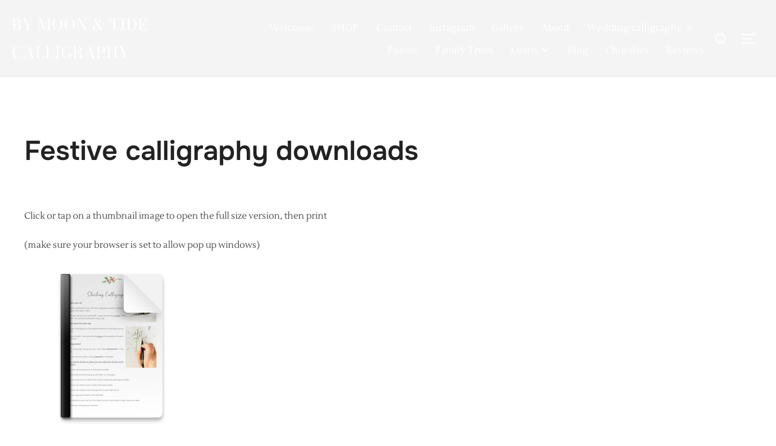

--- FILE ---
content_type: text/html; charset=UTF-8
request_url: http://calligraphy-for-weddings.com/festive-calligraphy-downloads/
body_size: 11894
content:
<!DOCTYPE html>
<html lang="en-GB" class="no-js">
<head>
	<meta charset="UTF-8" />
	<meta name="viewport" content="width=device-width, initial-scale=1" />
	<script>(function(html){html.className = html.className.replace(/\bno-js\b/,'js')})(document.documentElement);</script>
<title>Festive calligraphy downloads &#8211; By Moon &amp; Tide Calligraphy</title>
<meta name='robots' content='max-image-preview:large' />
	<style>img:is([sizes="auto" i], [sizes^="auto," i]) { contain-intrinsic-size: 3000px 1500px }</style>
	<link rel="alternate" type="application/rss+xml" title="By Moon &amp; Tide Calligraphy &raquo; Feed" href="http://calligraphy-for-weddings.com/feed/" />
<link rel="alternate" type="application/rss+xml" title="By Moon &amp; Tide Calligraphy &raquo; Comments Feed" href="http://calligraphy-for-weddings.com/comments/feed/" />
<script>
window._wpemojiSettings = {"baseUrl":"https:\/\/s.w.org\/images\/core\/emoji\/15.0.3\/72x72\/","ext":".png","svgUrl":"https:\/\/s.w.org\/images\/core\/emoji\/15.0.3\/svg\/","svgExt":".svg","source":{"concatemoji":"http:\/\/calligraphy-for-weddings.com\/wp-includes\/js\/wp-emoji-release.min.js?ver=6.7.4"}};
/*! This file is auto-generated */
!function(i,n){var o,s,e;function c(e){try{var t={supportTests:e,timestamp:(new Date).valueOf()};sessionStorage.setItem(o,JSON.stringify(t))}catch(e){}}function p(e,t,n){e.clearRect(0,0,e.canvas.width,e.canvas.height),e.fillText(t,0,0);var t=new Uint32Array(e.getImageData(0,0,e.canvas.width,e.canvas.height).data),r=(e.clearRect(0,0,e.canvas.width,e.canvas.height),e.fillText(n,0,0),new Uint32Array(e.getImageData(0,0,e.canvas.width,e.canvas.height).data));return t.every(function(e,t){return e===r[t]})}function u(e,t,n){switch(t){case"flag":return n(e,"\ud83c\udff3\ufe0f\u200d\u26a7\ufe0f","\ud83c\udff3\ufe0f\u200b\u26a7\ufe0f")?!1:!n(e,"\ud83c\uddfa\ud83c\uddf3","\ud83c\uddfa\u200b\ud83c\uddf3")&&!n(e,"\ud83c\udff4\udb40\udc67\udb40\udc62\udb40\udc65\udb40\udc6e\udb40\udc67\udb40\udc7f","\ud83c\udff4\u200b\udb40\udc67\u200b\udb40\udc62\u200b\udb40\udc65\u200b\udb40\udc6e\u200b\udb40\udc67\u200b\udb40\udc7f");case"emoji":return!n(e,"\ud83d\udc26\u200d\u2b1b","\ud83d\udc26\u200b\u2b1b")}return!1}function f(e,t,n){var r="undefined"!=typeof WorkerGlobalScope&&self instanceof WorkerGlobalScope?new OffscreenCanvas(300,150):i.createElement("canvas"),a=r.getContext("2d",{willReadFrequently:!0}),o=(a.textBaseline="top",a.font="600 32px Arial",{});return e.forEach(function(e){o[e]=t(a,e,n)}),o}function t(e){var t=i.createElement("script");t.src=e,t.defer=!0,i.head.appendChild(t)}"undefined"!=typeof Promise&&(o="wpEmojiSettingsSupports",s=["flag","emoji"],n.supports={everything:!0,everythingExceptFlag:!0},e=new Promise(function(e){i.addEventListener("DOMContentLoaded",e,{once:!0})}),new Promise(function(t){var n=function(){try{var e=JSON.parse(sessionStorage.getItem(o));if("object"==typeof e&&"number"==typeof e.timestamp&&(new Date).valueOf()<e.timestamp+604800&&"object"==typeof e.supportTests)return e.supportTests}catch(e){}return null}();if(!n){if("undefined"!=typeof Worker&&"undefined"!=typeof OffscreenCanvas&&"undefined"!=typeof URL&&URL.createObjectURL&&"undefined"!=typeof Blob)try{var e="postMessage("+f.toString()+"("+[JSON.stringify(s),u.toString(),p.toString()].join(",")+"));",r=new Blob([e],{type:"text/javascript"}),a=new Worker(URL.createObjectURL(r),{name:"wpTestEmojiSupports"});return void(a.onmessage=function(e){c(n=e.data),a.terminate(),t(n)})}catch(e){}c(n=f(s,u,p))}t(n)}).then(function(e){for(var t in e)n.supports[t]=e[t],n.supports.everything=n.supports.everything&&n.supports[t],"flag"!==t&&(n.supports.everythingExceptFlag=n.supports.everythingExceptFlag&&n.supports[t]);n.supports.everythingExceptFlag=n.supports.everythingExceptFlag&&!n.supports.flag,n.DOMReady=!1,n.readyCallback=function(){n.DOMReady=!0}}).then(function(){return e}).then(function(){var e;n.supports.everything||(n.readyCallback(),(e=n.source||{}).concatemoji?t(e.concatemoji):e.wpemoji&&e.twemoji&&(t(e.twemoji),t(e.wpemoji)))}))}((window,document),window._wpemojiSettings);
</script>
<style id='wp-emoji-styles-inline-css'>

	img.wp-smiley, img.emoji {
		display: inline !important;
		border: none !important;
		box-shadow: none !important;
		height: 1em !important;
		width: 1em !important;
		margin: 0 0.07em !important;
		vertical-align: -0.1em !important;
		background: none !important;
		padding: 0 !important;
	}
</style>
<link rel='stylesheet' id='wp-block-library-css' href='http://calligraphy-for-weddings.com/wp-includes/css/dist/block-library/style.min.css?ver=6.7.4' media='all' />
<style id='wp-block-library-theme-inline-css'>
.wp-block-audio :where(figcaption){color:#555;font-size:13px;text-align:center}.is-dark-theme .wp-block-audio :where(figcaption){color:#ffffffa6}.wp-block-audio{margin:0 0 1em}.wp-block-code{border:1px solid #ccc;border-radius:4px;font-family:Menlo,Consolas,monaco,monospace;padding:.8em 1em}.wp-block-embed :where(figcaption){color:#555;font-size:13px;text-align:center}.is-dark-theme .wp-block-embed :where(figcaption){color:#ffffffa6}.wp-block-embed{margin:0 0 1em}.blocks-gallery-caption{color:#555;font-size:13px;text-align:center}.is-dark-theme .blocks-gallery-caption{color:#ffffffa6}:root :where(.wp-block-image figcaption){color:#555;font-size:13px;text-align:center}.is-dark-theme :root :where(.wp-block-image figcaption){color:#ffffffa6}.wp-block-image{margin:0 0 1em}.wp-block-pullquote{border-bottom:4px solid;border-top:4px solid;color:currentColor;margin-bottom:1.75em}.wp-block-pullquote cite,.wp-block-pullquote footer,.wp-block-pullquote__citation{color:currentColor;font-size:.8125em;font-style:normal;text-transform:uppercase}.wp-block-quote{border-left:.25em solid;margin:0 0 1.75em;padding-left:1em}.wp-block-quote cite,.wp-block-quote footer{color:currentColor;font-size:.8125em;font-style:normal;position:relative}.wp-block-quote:where(.has-text-align-right){border-left:none;border-right:.25em solid;padding-left:0;padding-right:1em}.wp-block-quote:where(.has-text-align-center){border:none;padding-left:0}.wp-block-quote.is-large,.wp-block-quote.is-style-large,.wp-block-quote:where(.is-style-plain){border:none}.wp-block-search .wp-block-search__label{font-weight:700}.wp-block-search__button{border:1px solid #ccc;padding:.375em .625em}:where(.wp-block-group.has-background){padding:1.25em 2.375em}.wp-block-separator.has-css-opacity{opacity:.4}.wp-block-separator{border:none;border-bottom:2px solid;margin-left:auto;margin-right:auto}.wp-block-separator.has-alpha-channel-opacity{opacity:1}.wp-block-separator:not(.is-style-wide):not(.is-style-dots){width:100px}.wp-block-separator.has-background:not(.is-style-dots){border-bottom:none;height:1px}.wp-block-separator.has-background:not(.is-style-wide):not(.is-style-dots){height:2px}.wp-block-table{margin:0 0 1em}.wp-block-table td,.wp-block-table th{word-break:normal}.wp-block-table :where(figcaption){color:#555;font-size:13px;text-align:center}.is-dark-theme .wp-block-table :where(figcaption){color:#ffffffa6}.wp-block-video :where(figcaption){color:#555;font-size:13px;text-align:center}.is-dark-theme .wp-block-video :where(figcaption){color:#ffffffa6}.wp-block-video{margin:0 0 1em}:root :where(.wp-block-template-part.has-background){margin-bottom:0;margin-top:0;padding:1.25em 2.375em}
</style>
<style id='global-styles-inline-css'>
:root{--wp--preset--aspect-ratio--square: 1;--wp--preset--aspect-ratio--4-3: 4/3;--wp--preset--aspect-ratio--3-4: 3/4;--wp--preset--aspect-ratio--3-2: 3/2;--wp--preset--aspect-ratio--2-3: 2/3;--wp--preset--aspect-ratio--16-9: 16/9;--wp--preset--aspect-ratio--9-16: 9/16;--wp--preset--color--black: #000000;--wp--preset--color--cyan-bluish-gray: #abb8c3;--wp--preset--color--white: #ffffff;--wp--preset--color--pale-pink: #f78da7;--wp--preset--color--vivid-red: #cf2e2e;--wp--preset--color--luminous-vivid-orange: #ff6900;--wp--preset--color--luminous-vivid-amber: #fcb900;--wp--preset--color--light-green-cyan: #7bdcb5;--wp--preset--color--vivid-green-cyan: #00d084;--wp--preset--color--pale-cyan-blue: #8ed1fc;--wp--preset--color--vivid-cyan-blue: #0693e3;--wp--preset--color--vivid-purple: #9b51e0;--wp--preset--color--primary: #101010;--wp--preset--color--secondary: #0bb4aa;--wp--preset--color--header-footer: #101010;--wp--preset--color--tertiary: #6C6C77;--wp--preset--color--lightgrey: #D9D9D9;--wp--preset--color--foreground: #000;--wp--preset--color--background: #f9fafd;--wp--preset--color--light-background: #ffffff;--wp--preset--gradient--vivid-cyan-blue-to-vivid-purple: linear-gradient(135deg,rgba(6,147,227,1) 0%,rgb(155,81,224) 100%);--wp--preset--gradient--light-green-cyan-to-vivid-green-cyan: linear-gradient(135deg,rgb(122,220,180) 0%,rgb(0,208,130) 100%);--wp--preset--gradient--luminous-vivid-amber-to-luminous-vivid-orange: linear-gradient(135deg,rgba(252,185,0,1) 0%,rgba(255,105,0,1) 100%);--wp--preset--gradient--luminous-vivid-orange-to-vivid-red: linear-gradient(135deg,rgba(255,105,0,1) 0%,rgb(207,46,46) 100%);--wp--preset--gradient--very-light-gray-to-cyan-bluish-gray: linear-gradient(135deg,rgb(238,238,238) 0%,rgb(169,184,195) 100%);--wp--preset--gradient--cool-to-warm-spectrum: linear-gradient(135deg,rgb(74,234,220) 0%,rgb(151,120,209) 20%,rgb(207,42,186) 40%,rgb(238,44,130) 60%,rgb(251,105,98) 80%,rgb(254,248,76) 100%);--wp--preset--gradient--blush-light-purple: linear-gradient(135deg,rgb(255,206,236) 0%,rgb(152,150,240) 100%);--wp--preset--gradient--blush-bordeaux: linear-gradient(135deg,rgb(254,205,165) 0%,rgb(254,45,45) 50%,rgb(107,0,62) 100%);--wp--preset--gradient--luminous-dusk: linear-gradient(135deg,rgb(255,203,112) 0%,rgb(199,81,192) 50%,rgb(65,88,208) 100%);--wp--preset--gradient--pale-ocean: linear-gradient(135deg,rgb(255,245,203) 0%,rgb(182,227,212) 50%,rgb(51,167,181) 100%);--wp--preset--gradient--electric-grass: linear-gradient(135deg,rgb(202,248,128) 0%,rgb(113,206,126) 100%);--wp--preset--gradient--midnight: linear-gradient(135deg,rgb(2,3,129) 0%,rgb(40,116,252) 100%);--wp--preset--gradient--black-primary: linear-gradient(180deg, var(--wp--preset--color--secondary) 0%, var(--wp--preset--color--secondary) 73%, var(--wp--preset--color--background) 73%, var(--wp--preset--color--background) 100%);--wp--preset--gradient--black-secondary: linear-gradient(135deg,rgba(0,0,0,1) 50%,var(--wp--preset--color--tertiary) 100%);--wp--preset--font-size--small: clamp(14px, 0.875rem + ((1vw - 3.2px) * 0.177), 16px);--wp--preset--font-size--medium: clamp(16px, 1rem + ((1vw - 3.2px) * 0.354), 20px);--wp--preset--font-size--large: clamp(22px, 1.375rem + ((1vw - 3.2px) * 1.239), 36px);--wp--preset--font-size--x-large: clamp(30px, 1.875rem + ((1vw - 3.2px) * 1.77), 50px);--wp--preset--font-size--x-small: clamp(14px, 0.875rem + ((1vw - 3.2px) * 1), 14px);--wp--preset--font-size--max-36: clamp(24px, 1.5rem + ((1vw - 3.2px) * 1.062), 36px);--wp--preset--font-size--max-48: clamp(26px, 1.625rem + ((1vw - 3.2px) * 1.947), 48px);--wp--preset--font-size--max-60: clamp(30px, 1.875rem + ((1vw - 3.2px) * 2.655), 60px);--wp--preset--font-size--max-72: clamp(38px, 2.375rem + ((1vw - 3.2px) * 3.009), 72px);--wp--preset--spacing--20: 0.44rem;--wp--preset--spacing--30: 0.67rem;--wp--preset--spacing--40: 1rem;--wp--preset--spacing--50: 1.5rem;--wp--preset--spacing--60: 2.25rem;--wp--preset--spacing--70: 3.38rem;--wp--preset--spacing--80: 5.06rem;--wp--preset--spacing--x-small: 20px;--wp--preset--spacing--small: 40px;--wp--preset--spacing--medium: 60px;--wp--preset--spacing--large: 80px;--wp--preset--spacing--x-large: 100px;--wp--preset--shadow--natural: 6px 6px 9px rgba(0, 0, 0, 0.2);--wp--preset--shadow--deep: 12px 12px 50px rgba(0, 0, 0, 0.4);--wp--preset--shadow--sharp: 6px 6px 0px rgba(0, 0, 0, 0.2);--wp--preset--shadow--outlined: 6px 6px 0px -3px rgba(255, 255, 255, 1), 6px 6px rgba(0, 0, 0, 1);--wp--preset--shadow--crisp: 6px 6px 0px rgba(0, 0, 0, 1);--wp--custom--font-weight--black: 900;--wp--custom--font-weight--bold: 700;--wp--custom--font-weight--extra-bold: 800;--wp--custom--font-weight--light: 300;--wp--custom--font-weight--medium: 500;--wp--custom--font-weight--regular: 400;--wp--custom--font-weight--semi-bold: 600;--wp--custom--line-height--body: 1.75;--wp--custom--line-height--heading: 1.1;--wp--custom--line-height--medium: 1.5;--wp--custom--line-height--one: 1;--wp--custom--spacing--outer: 30px;}:root { --wp--style--global--content-size: 1200px;--wp--style--global--wide-size: 1450px; }:where(body) { margin: 0; }.wp-site-blocks { padding-top: var(--wp--style--root--padding-top); padding-bottom: var(--wp--style--root--padding-bottom); }.has-global-padding { padding-right: var(--wp--style--root--padding-right); padding-left: var(--wp--style--root--padding-left); }.has-global-padding > .alignfull { margin-right: calc(var(--wp--style--root--padding-right) * -1); margin-left: calc(var(--wp--style--root--padding-left) * -1); }.has-global-padding :where(:not(.alignfull.is-layout-flow) > .has-global-padding:not(.wp-block-block, .alignfull)) { padding-right: 0; padding-left: 0; }.has-global-padding :where(:not(.alignfull.is-layout-flow) > .has-global-padding:not(.wp-block-block, .alignfull)) > .alignfull { margin-left: 0; margin-right: 0; }.wp-site-blocks > .alignleft { float: left; margin-right: 2em; }.wp-site-blocks > .alignright { float: right; margin-left: 2em; }.wp-site-blocks > .aligncenter { justify-content: center; margin-left: auto; margin-right: auto; }:where(.wp-site-blocks) > * { margin-block-start: 20px; margin-block-end: 0; }:where(.wp-site-blocks) > :first-child { margin-block-start: 0; }:where(.wp-site-blocks) > :last-child { margin-block-end: 0; }:root { --wp--style--block-gap: 20px; }:root :where(.is-layout-flow) > :first-child{margin-block-start: 0;}:root :where(.is-layout-flow) > :last-child{margin-block-end: 0;}:root :where(.is-layout-flow) > *{margin-block-start: 20px;margin-block-end: 0;}:root :where(.is-layout-constrained) > :first-child{margin-block-start: 0;}:root :where(.is-layout-constrained) > :last-child{margin-block-end: 0;}:root :where(.is-layout-constrained) > *{margin-block-start: 20px;margin-block-end: 0;}:root :where(.is-layout-flex){gap: 20px;}:root :where(.is-layout-grid){gap: 20px;}.is-layout-flow > .alignleft{float: left;margin-inline-start: 0;margin-inline-end: 2em;}.is-layout-flow > .alignright{float: right;margin-inline-start: 2em;margin-inline-end: 0;}.is-layout-flow > .aligncenter{margin-left: auto !important;margin-right: auto !important;}.is-layout-constrained > .alignleft{float: left;margin-inline-start: 0;margin-inline-end: 2em;}.is-layout-constrained > .alignright{float: right;margin-inline-start: 2em;margin-inline-end: 0;}.is-layout-constrained > .aligncenter{margin-left: auto !important;margin-right: auto !important;}.is-layout-constrained > :where(:not(.alignleft):not(.alignright):not(.alignfull)){max-width: var(--wp--style--global--content-size);margin-left: auto !important;margin-right: auto !important;}.is-layout-constrained > .alignwide{max-width: var(--wp--style--global--wide-size);}body .is-layout-flex{display: flex;}.is-layout-flex{flex-wrap: wrap;align-items: center;}.is-layout-flex > :is(*, div){margin: 0;}body .is-layout-grid{display: grid;}.is-layout-grid > :is(*, div){margin: 0;}body{font-size: var(--wp--preset--font-size--small);font-weight: var(--wp--custom--font-weight--regular);line-height: var(--wp--custom--line-height--body);--wp--style--root--padding-top: 0px;--wp--style--root--padding-right: 0px;--wp--style--root--padding-bottom: 0px;--wp--style--root--padding-left: 0px;}a:where(:not(.wp-element-button)){color: var(--wp--preset--color--primary);text-decoration: underline;}:root :where(.wp-element-button, .wp-block-button__link){background-color: #32373c;border-radius: 0;border-width: 0;color: #fff;font-family: inherit;font-size: inherit;line-height: inherit;padding-top: 10px;padding-right: 25px;padding-bottom: 10px;padding-left: 25px;text-decoration: none;}.has-black-color{color: var(--wp--preset--color--black) !important;}.has-cyan-bluish-gray-color{color: var(--wp--preset--color--cyan-bluish-gray) !important;}.has-white-color{color: var(--wp--preset--color--white) !important;}.has-pale-pink-color{color: var(--wp--preset--color--pale-pink) !important;}.has-vivid-red-color{color: var(--wp--preset--color--vivid-red) !important;}.has-luminous-vivid-orange-color{color: var(--wp--preset--color--luminous-vivid-orange) !important;}.has-luminous-vivid-amber-color{color: var(--wp--preset--color--luminous-vivid-amber) !important;}.has-light-green-cyan-color{color: var(--wp--preset--color--light-green-cyan) !important;}.has-vivid-green-cyan-color{color: var(--wp--preset--color--vivid-green-cyan) !important;}.has-pale-cyan-blue-color{color: var(--wp--preset--color--pale-cyan-blue) !important;}.has-vivid-cyan-blue-color{color: var(--wp--preset--color--vivid-cyan-blue) !important;}.has-vivid-purple-color{color: var(--wp--preset--color--vivid-purple) !important;}.has-primary-color{color: var(--wp--preset--color--primary) !important;}.has-secondary-color{color: var(--wp--preset--color--secondary) !important;}.has-header-footer-color{color: var(--wp--preset--color--header-footer) !important;}.has-tertiary-color{color: var(--wp--preset--color--tertiary) !important;}.has-lightgrey-color{color: var(--wp--preset--color--lightgrey) !important;}.has-foreground-color{color: var(--wp--preset--color--foreground) !important;}.has-background-color{color: var(--wp--preset--color--background) !important;}.has-light-background-color{color: var(--wp--preset--color--light-background) !important;}.has-black-background-color{background-color: var(--wp--preset--color--black) !important;}.has-cyan-bluish-gray-background-color{background-color: var(--wp--preset--color--cyan-bluish-gray) !important;}.has-white-background-color{background-color: var(--wp--preset--color--white) !important;}.has-pale-pink-background-color{background-color: var(--wp--preset--color--pale-pink) !important;}.has-vivid-red-background-color{background-color: var(--wp--preset--color--vivid-red) !important;}.has-luminous-vivid-orange-background-color{background-color: var(--wp--preset--color--luminous-vivid-orange) !important;}.has-luminous-vivid-amber-background-color{background-color: var(--wp--preset--color--luminous-vivid-amber) !important;}.has-light-green-cyan-background-color{background-color: var(--wp--preset--color--light-green-cyan) !important;}.has-vivid-green-cyan-background-color{background-color: var(--wp--preset--color--vivid-green-cyan) !important;}.has-pale-cyan-blue-background-color{background-color: var(--wp--preset--color--pale-cyan-blue) !important;}.has-vivid-cyan-blue-background-color{background-color: var(--wp--preset--color--vivid-cyan-blue) !important;}.has-vivid-purple-background-color{background-color: var(--wp--preset--color--vivid-purple) !important;}.has-primary-background-color{background-color: var(--wp--preset--color--primary) !important;}.has-secondary-background-color{background-color: var(--wp--preset--color--secondary) !important;}.has-header-footer-background-color{background-color: var(--wp--preset--color--header-footer) !important;}.has-tertiary-background-color{background-color: var(--wp--preset--color--tertiary) !important;}.has-lightgrey-background-color{background-color: var(--wp--preset--color--lightgrey) !important;}.has-foreground-background-color{background-color: var(--wp--preset--color--foreground) !important;}.has-background-background-color{background-color: var(--wp--preset--color--background) !important;}.has-light-background-background-color{background-color: var(--wp--preset--color--light-background) !important;}.has-black-border-color{border-color: var(--wp--preset--color--black) !important;}.has-cyan-bluish-gray-border-color{border-color: var(--wp--preset--color--cyan-bluish-gray) !important;}.has-white-border-color{border-color: var(--wp--preset--color--white) !important;}.has-pale-pink-border-color{border-color: var(--wp--preset--color--pale-pink) !important;}.has-vivid-red-border-color{border-color: var(--wp--preset--color--vivid-red) !important;}.has-luminous-vivid-orange-border-color{border-color: var(--wp--preset--color--luminous-vivid-orange) !important;}.has-luminous-vivid-amber-border-color{border-color: var(--wp--preset--color--luminous-vivid-amber) !important;}.has-light-green-cyan-border-color{border-color: var(--wp--preset--color--light-green-cyan) !important;}.has-vivid-green-cyan-border-color{border-color: var(--wp--preset--color--vivid-green-cyan) !important;}.has-pale-cyan-blue-border-color{border-color: var(--wp--preset--color--pale-cyan-blue) !important;}.has-vivid-cyan-blue-border-color{border-color: var(--wp--preset--color--vivid-cyan-blue) !important;}.has-vivid-purple-border-color{border-color: var(--wp--preset--color--vivid-purple) !important;}.has-primary-border-color{border-color: var(--wp--preset--color--primary) !important;}.has-secondary-border-color{border-color: var(--wp--preset--color--secondary) !important;}.has-header-footer-border-color{border-color: var(--wp--preset--color--header-footer) !important;}.has-tertiary-border-color{border-color: var(--wp--preset--color--tertiary) !important;}.has-lightgrey-border-color{border-color: var(--wp--preset--color--lightgrey) !important;}.has-foreground-border-color{border-color: var(--wp--preset--color--foreground) !important;}.has-background-border-color{border-color: var(--wp--preset--color--background) !important;}.has-light-background-border-color{border-color: var(--wp--preset--color--light-background) !important;}.has-vivid-cyan-blue-to-vivid-purple-gradient-background{background: var(--wp--preset--gradient--vivid-cyan-blue-to-vivid-purple) !important;}.has-light-green-cyan-to-vivid-green-cyan-gradient-background{background: var(--wp--preset--gradient--light-green-cyan-to-vivid-green-cyan) !important;}.has-luminous-vivid-amber-to-luminous-vivid-orange-gradient-background{background: var(--wp--preset--gradient--luminous-vivid-amber-to-luminous-vivid-orange) !important;}.has-luminous-vivid-orange-to-vivid-red-gradient-background{background: var(--wp--preset--gradient--luminous-vivid-orange-to-vivid-red) !important;}.has-very-light-gray-to-cyan-bluish-gray-gradient-background{background: var(--wp--preset--gradient--very-light-gray-to-cyan-bluish-gray) !important;}.has-cool-to-warm-spectrum-gradient-background{background: var(--wp--preset--gradient--cool-to-warm-spectrum) !important;}.has-blush-light-purple-gradient-background{background: var(--wp--preset--gradient--blush-light-purple) !important;}.has-blush-bordeaux-gradient-background{background: var(--wp--preset--gradient--blush-bordeaux) !important;}.has-luminous-dusk-gradient-background{background: var(--wp--preset--gradient--luminous-dusk) !important;}.has-pale-ocean-gradient-background{background: var(--wp--preset--gradient--pale-ocean) !important;}.has-electric-grass-gradient-background{background: var(--wp--preset--gradient--electric-grass) !important;}.has-midnight-gradient-background{background: var(--wp--preset--gradient--midnight) !important;}.has-black-primary-gradient-background{background: var(--wp--preset--gradient--black-primary) !important;}.has-black-secondary-gradient-background{background: var(--wp--preset--gradient--black-secondary) !important;}.has-small-font-size{font-size: var(--wp--preset--font-size--small) !important;}.has-medium-font-size{font-size: var(--wp--preset--font-size--medium) !important;}.has-large-font-size{font-size: var(--wp--preset--font-size--large) !important;}.has-x-large-font-size{font-size: var(--wp--preset--font-size--x-large) !important;}.has-x-small-font-size{font-size: var(--wp--preset--font-size--x-small) !important;}.has-max-36-font-size{font-size: var(--wp--preset--font-size--max-36) !important;}.has-max-48-font-size{font-size: var(--wp--preset--font-size--max-48) !important;}.has-max-60-font-size{font-size: var(--wp--preset--font-size--max-60) !important;}.has-max-72-font-size{font-size: var(--wp--preset--font-size--max-72) !important;}
:root :where(.wp-block-button .wp-block-button__link){background-color: var(--wp--preset--color--primary);}
:root :where(.wp-block-columns){border-radius: 4px;border-width: 0;margin-bottom: 0px;}
:root :where(.wp-block-pullquote){font-size: clamp(0.984em, 0.984rem + ((1vw - 0.2em) * 0.731), 1.5em);line-height: 1.6;}
:root :where(.wp-block-buttons-is-layout-flow) > :first-child{margin-block-start: 0;}:root :where(.wp-block-buttons-is-layout-flow) > :last-child{margin-block-end: 0;}:root :where(.wp-block-buttons-is-layout-flow) > *{margin-block-start: 10px;margin-block-end: 0;}:root :where(.wp-block-buttons-is-layout-constrained) > :first-child{margin-block-start: 0;}:root :where(.wp-block-buttons-is-layout-constrained) > :last-child{margin-block-end: 0;}:root :where(.wp-block-buttons-is-layout-constrained) > *{margin-block-start: 10px;margin-block-end: 0;}:root :where(.wp-block-buttons-is-layout-flex){gap: 10px;}:root :where(.wp-block-buttons-is-layout-grid){gap: 10px;}
:root :where(.wp-block-column){border-radius: 4px;border-width: 0;margin-bottom: 0px;}
:root :where(.wp-block-cover){padding-top: 30px;padding-right: 30px;padding-bottom: 30px;padding-left: 30px;}
:root :where(.wp-block-group){padding: 0px;}
:root :where(.wp-block-spacer){margin-top: 0 !important;}
</style>
<link rel='stylesheet' id='inspiro-google-fonts-css' href='http://calligraphy-for-weddings.com/wp-content/fonts/8f9dc66e537bd8d8220d3a71b73816c5.css?ver=2.1.8' media='all' />
<link rel='stylesheet' id='inspiro-style-css' href='http://calligraphy-for-weddings.com/wp-content/themes/inspiro/assets/css/minified/style.min.css?ver=2.1.8' media='all' />
<style id='inspiro-style-inline-css'>
body, button, input, select, textarea {
font-family: 'Lustria', serif;
font-weight: 400;
}
@media screen and (min-width: 782px) {
body, button, input, select, textarea {
font-size: 15px;
line-height: 1.8;
} }
body:not(.wp-custom-logo) a.custom-logo-text {
font-family: 'Bodoni Moda', serif;
font-weight: 400;
text-transform: uppercase;
}
@media screen and (min-width: 782px) {
body:not(.wp-custom-logo) a.custom-logo-text {
font-size: 26px;
line-height: 1.8;
} }
h1, h2, h3, h4, h5, h6, .home.blog .entry-title, .page .entry-title, .page-title, #comments>h3, #respond>h3, .wp-block-button a, .entry-footer {
font-family: 'Onest', sans-serif;
font-weight: 600;
line-height: 1.4;
}
.home.blog .entry-title, .single .entry-title, .single .entry-cover-image .entry-header .entry-title {
font-size: 24px;
font-weight: 600;
line-height: 1.4;
}
@media screen and (min-width: 641px) and (max-width: 1024px) {
.home.blog .entry-title, .single .entry-title, .single .entry-cover-image .entry-header .entry-title {
font-size: 32px;
} }
@media screen and (min-width: 1025px) {
.home.blog .entry-title, .single .entry-title, .single .entry-cover-image .entry-header .entry-title {
font-size: 45px;
} }
.page .entry-title, .page-title, .page .entry-cover-image .entry-header .entry-title {
font-size: 24px;
font-weight: 600;
line-height: 1.4;
text-align: left;
}
@media screen and (min-width: 641px) and (max-width: 1024px) {
.page .entry-title, .page-title, .page .entry-cover-image .entry-header .entry-title {
font-size: 32px;
} }
@media screen and (min-width: 1025px) {
.page .entry-title, .page-title, .page .entry-cover-image .entry-header .entry-title {
font-size: 45px;
} }
.entry-content h1, .widget-area h1, h1:not(.entry-title):not(.page-title):not(.site-title) {
font-size: 24px;
font-weight: 600;
line-height: 1.4;
}
@media screen and (min-width: 641px) and (max-width: 1024px) {
.entry-content h1, .widget-area h1, h1:not(.entry-title):not(.page-title):not(.site-title) {
font-size: 32px;
} }
@media screen and (min-width: 1025px) {
.entry-content h1, .widget-area h1, h1:not(.entry-title):not(.page-title):not(.site-title) {
font-size: 45px;
} }
.entry-content h2, .page-content h2, .comment-content h2 {
font-size: 30px;
font-weight: 600;
line-height: 1.4;
}
.entry-content h3, .page-content h3, .comment-content h3 {
font-size: 24px;
font-weight: 600;
line-height: 1.4;
}
.entry-content h4, .page-content h4, .comment-content h4 {
font-size: 16px;
font-weight: 600;
line-height: 1.4;
}
.entry-content h5, .page-content h5, .comment-content h5 {
font-size: 14px;
font-weight: 600;
line-height: 1.4;
}
.entry-content h6, .page-content h6, .comment-content h6 {
font-size: 13px;
font-weight: 600;
line-height: 1.4;
}
.site-title {
font-family: 'Lustria', serif;
font-weight: 400;
line-height: 1.25;
}
@media screen and (min-width: 782px) {
.site-title {
font-size: 69px;
} }
.site-description {
font-family: 'Inter', sans-serif;
line-height: 1.8;
}
@media screen and (min-width: 782px) {
.site-description {
font-size: 20px;
} }
.custom-header-button {
font-family: 'Inter', sans-serif;
line-height: 1.8;
}
@media screen and (min-width: 782px) {
.custom-header-button {
font-size: 16px;
} }
.navbar-nav a {
font-family: 'Lustria', serif;
font-weight: 400;
line-height: 1.8;
}
@media screen and (min-width: 782px) {
.navbar-nav a {
font-size: 16px;
} }
@media screen and (max-width: 64em) {
.navbar-nav li a {
font-family: 'Onest', sans-serif;
font-size: 16px;
font-weight: 600;
text-transform: uppercase;
line-height: 1.8;
} }


		:root {
			--container-width: 1200px;
			--container-width-narrow: 950px;
			--container-padding: 30px;
		}
		
		/* Dynamic responsive padding media queries */
		@media (max-width: 1260px) {
			.wrap,
			.inner-wrap,
			.page .entry-content,
			.page:not(.inspiro-front-page) .entry-footer,
			.single .entry-wrapper,
			.single.has-sidebar.page-layout-sidebar-right .entry-header .inner-wrap,
			.wp-block-group > .wp-block-group__inner-container {
				padding-left: 30px;
				padding-right: 30px;
			}
		}
		
		@media (max-width: 1010px) {
			.single .entry-header .inner-wrap,
			.single .entry-content,
			.single .entry-footer,
			#comments {
				padding-left: 30px;
				padding-right: 30px;
			}
		}
		
</style>
<script src="http://calligraphy-for-weddings.com/wp-includes/js/jquery/jquery.min.js?ver=3.7.1" id="jquery-core-js"></script>
<script src="http://calligraphy-for-weddings.com/wp-includes/js/jquery/jquery-migrate.min.js?ver=3.4.1" id="jquery-migrate-js"></script>
<link rel="https://api.w.org/" href="http://calligraphy-for-weddings.com/wp-json/" /><link rel="alternate" title="JSON" type="application/json" href="http://calligraphy-for-weddings.com/wp-json/wp/v2/pages/6917" /><link rel="EditURI" type="application/rsd+xml" title="RSD" href="http://calligraphy-for-weddings.com/xmlrpc.php?rsd" />
<meta name="generator" content="WordPress 6.7.4" />
<link rel="canonical" href="http://calligraphy-for-weddings.com/festive-calligraphy-downloads/" />
<link rel='shortlink' href='http://calligraphy-for-weddings.com/?p=6917' />
<link rel="alternate" title="oEmbed (JSON)" type="application/json+oembed" href="http://calligraphy-for-weddings.com/wp-json/oembed/1.0/embed?url=http%3A%2F%2Fcalligraphy-for-weddings.com%2Ffestive-calligraphy-downloads%2F" />
<link rel="alternate" title="oEmbed (XML)" type="text/xml+oembed" href="http://calligraphy-for-weddings.com/wp-json/oembed/1.0/embed?url=http%3A%2F%2Fcalligraphy-for-weddings.com%2Ffestive-calligraphy-downloads%2F&#038;format=xml" />
			<style type="text/css" id="custom-theme-colors" data-hex="#0bb4aa" data-palette="default" data-scheme="light">
				
/**
 * Inspiro Lite: Palette Color Scheme
 */

:root {
    --inspiro-primary-color: #0bb4aa;
    --inspiro-secondary-color: #5ec5bd;
    --inspiro-tertiary-color: #37746F;
    --inspiro-accent-color: #0bb4aa;
}

body {
    --wp--preset--color--secondary: #0bb4aa;
}
			</style>
					<style id="inspiro-custom-header-styles">
						.site-title a,
			.colors-dark .site-title a,
			.site-title a,
			body.has-header-image .site-title a,
			body.has-header-video .site-title a,
			body.has-header-image.colors-dark .site-title a,
			body.has-header-video.colors-dark .site-title a,
			body.has-header-image .site-title a,
			body.has-header-video .site-title a,
			.site-description,
			.colors-dark .site-description,
			.site-description,
			body.has-header-image .site-description,
			body.has-header-video .site-description,
			body.has-header-image.colors-dark .site-description,
			body.has-header-video.colors-dark .site-description,
			body.has-header-image .site-description,
			body.has-header-video .site-description {
				color: #fff;
			}

			
						.custom-header-button {
				color: #ffffff;
				border-color: #ffffff;
			}

			
						.custom-header-button:hover {
				color: #ffffff;
			}

			
			
			
						.navbar {
				background-color: #f4f4f4;
			}

			
						.headroom--not-top .navbar,
			.has-header-image.home.blog .headroom--not-top .navbar,
			.has-header-image.inspiro-front-page .headroom--not-top .navbar,
			.has-header-video.home.blog .headroom--not-top .navbar,
			.has-header-video.inspiro-front-page .headroom--not-top .navbar {
				background-color: rgba(204,204,204,0.9);
			}

			
			
            
            
			
			
						a.custom-logo-text:hover {
				color: #ffffff;
			}

			
			

			/* hero section */
						#scroll-to-content:before {
				border-color: #fff;
			}

			
						.has-header-image .custom-header-media:before {
				background-image: linear-gradient(to bottom,
				rgba(0, 0, 0, 0.3) 0%,
				rgba(0, 0, 0, 0.5) 100%);

				/*background-image: linear-gradient(to bottom, rgba(0, 0, 0, .7) 0%, rgba(0, 0, 0, 0.5) 100%)*/
			}


			

			/* content */
			
			
			

			/* sidebar */
			
			
			
			

			/* footer */
						.site-footer {
				background-color: #f9f9f9;
			}

			
						.site-footer {
				color: #7f7f7f;
			}

			
			

			/* general */
			
			
			
			
			
			
			
			
			
			
					</style>
		
</head>

<body class="page-template-default page page-id-6917 wp-embed-responsive inspiro--with-page-nav post-display-content-excerpt colors-light">

<aside id="side-nav" class="side-nav" tabindex="-1">
	<div class="side-nav__scrollable-container">
		<div class="side-nav__wrap">
			<div class="side-nav__close-button">
				<button type="button" class="navbar-toggle">
					<span class="screen-reader-text">Toggle navigation</span>
					<span class="icon-bar"></span>
					<span class="icon-bar"></span>
					<span class="icon-bar"></span>
				</button>
			</div>
							<nav class="mobile-menu-wrapper" aria-label="Mobile Menu" role="navigation">
					<ul id="menu-header-navigation" class="nav navbar-nav"><li id="menu-item-6556" class="menu-item menu-item-type-post_type menu-item-object-page menu-item-home menu-item-6556"><a href="http://calligraphy-for-weddings.com/">Welcome!</a></li>
<li id="menu-item-7310" class="menu-item menu-item-type-custom menu-item-object-custom menu-item-7310"><a href="https://www.bymoonandtide.com">SHOP</a></li>
<li id="menu-item-6447" class="menu-item menu-item-type-post_type menu-item-object-page menu-item-6447"><a href="http://calligraphy-for-weddings.com/contact/">Contact</a></li>
<li id="menu-item-7557" class="menu-item menu-item-type-custom menu-item-object-custom menu-item-7557"><a href="https://www.instagram.com/bymoonandtide/">Instagram</a></li>
<li id="menu-item-6705" class="menu-item menu-item-type-post_type menu-item-object-page menu-item-6705"><a href="http://calligraphy-for-weddings.com/wedding-calligraphy-gallery/">Gallery</a></li>
<li id="menu-item-7032" class="menu-item menu-item-type-post_type menu-item-object-page menu-item-7032"><a href="http://calligraphy-for-weddings.com/about-by-moon-tide/">About</a></li>
<li id="menu-item-7248" class="menu-item menu-item-type-post_type menu-item-object-page menu-item-has-children menu-item-7248"><a href="http://calligraphy-for-weddings.com/wedding-calligraphy-gallery/">Wedding calligraphy<svg class="svg-icon svg-icon-angle-down" aria-hidden="true" role="img" focusable="false" xmlns="https://www.w3.org/2000/svg" width="21" height="32" viewBox="0 0 21 32"><path d="M19.196 13.143q0 0.232-0.179 0.411l-8.321 8.321q-0.179 0.179-0.411 0.179t-0.411-0.179l-8.321-8.321q-0.179-0.179-0.179-0.411t0.179-0.411l0.893-0.893q0.179-0.179 0.411-0.179t0.411 0.179l7.018 7.018 7.018-7.018q0.179-0.179 0.411-0.179t0.411 0.179l0.893 0.893q0.179 0.179 0.179 0.411z"></path></svg></a>
<ul class="sub-menu">
	<li id="menu-item-7111" class="menu-item menu-item-type-post_type menu-item-object-page menu-item-7111"><a href="http://calligraphy-for-weddings.com/bespoke-calligraphy-and-wedding-stationery-handmade-in-the-uk/">Invitations</a></li>
	<li id="menu-item-7125" class="menu-item menu-item-type-post_type menu-item-object-page menu-item-7125"><a href="http://calligraphy-for-weddings.com/calligraphy-for-wedding-envelope-addressing/">Envelopes</a></li>
	<li id="menu-item-7110" class="menu-item menu-item-type-post_type menu-item-object-page menu-item-7110"><a href="http://calligraphy-for-weddings.com/place-names-table-plans-and-on-the-day-wedding-calligraphy/">&#8216;on the day&#8217; &#8211; paper</a></li>
	<li id="menu-item-7155" class="menu-item menu-item-type-post_type menu-item-object-page menu-item-7155"><a href="http://calligraphy-for-weddings.com/on-the-day-signage-and-more/">&#8216;on the day&#8217; &#8211; signs</a></li>
	<li id="menu-item-7198" class="menu-item menu-item-type-post_type menu-item-object-page menu-item-7198"><a href="http://calligraphy-for-weddings.com/wedding-calligraphy-place-names/">Place names</a></li>
	<li id="menu-item-7249" class="menu-item menu-item-type-post_type menu-item-object-page menu-item-7249"><a href="http://calligraphy-for-weddings.com/calligraphy-poems-2/">Wedding readings</a></li>
	<li id="menu-item-7630" class="menu-item menu-item-type-post_type menu-item-object-page menu-item-7630"><a href="http://calligraphy-for-weddings.com/place-names-table-plans-and-on-the-day-wedding-calligraphy/personalised-wedding-vow-booklets-made-in-the-uk/">Vow booklets</a></li>
	<li id="menu-item-7555" class="menu-item menu-item-type-post_type menu-item-object-page menu-item-7555"><a href="http://calligraphy-for-weddings.com/wedding-calligraphy-style-options/">Calligraphy styles</a></li>
	<li id="menu-item-7556" class="menu-item menu-item-type-post_type menu-item-object-post menu-item-7556"><a href="http://calligraphy-for-weddings.com/2024/02/my-step-by-step-guide-to-ordering-your-wedding-calligraphy/">How to order</a></li>
</ul>
</li>
<li id="menu-item-7226" class="menu-item menu-item-type-post_type menu-item-object-page menu-item-7226"><a href="http://calligraphy-for-weddings.com/calligraphy-poems-2/">Poems</a></li>
<li id="menu-item-7250" class="menu-item menu-item-type-post_type menu-item-object-page menu-item-7250"><a href="http://calligraphy-for-weddings.com/family-trees-in-calligraphy/">Family Trees</a></li>
<li id="menu-item-7229" class="menu-item menu-item-type-post_type menu-item-object-page menu-item-has-children menu-item-7229"><a href="http://calligraphy-for-weddings.com/calligraphy-workshops-in-cumbria/">Learn<svg class="svg-icon svg-icon-angle-down" aria-hidden="true" role="img" focusable="false" xmlns="https://www.w3.org/2000/svg" width="21" height="32" viewBox="0 0 21 32"><path d="M19.196 13.143q0 0.232-0.179 0.411l-8.321 8.321q-0.179 0.179-0.411 0.179t-0.411-0.179l-8.321-8.321q-0.179-0.179-0.179-0.411t0.179-0.411l0.893-0.893q0.179-0.179 0.411-0.179t0.411 0.179l7.018 7.018 7.018-7.018q0.179-0.179 0.411-0.179t0.411 0.179l0.893 0.893q0.179 0.179 0.179 0.411z"></path></svg></a>
<ul class="sub-menu">
	<li id="menu-item-8007" class="menu-item menu-item-type-post_type menu-item-object-page menu-item-8007"><a href="http://calligraphy-for-weddings.com/calligraphy-workshops-in-cumbria/">Calligraphy workshops in Cumbria</a></li>
	<li id="menu-item-8006" class="menu-item menu-item-type-post_type menu-item-object-page menu-item-8006"><a href="http://calligraphy-for-weddings.com/learn-modern-calligraphy-with-me/curated-modern-calligraphy-gift-sets/">Calligraphy kits</a></li>
	<li id="menu-item-8009" class="menu-item menu-item-type-post_type menu-item-object-page menu-item-8009"><a href="http://calligraphy-for-weddings.com/making-beautiful-letters/">Making Beautiful Letters: secret page!</a></li>
</ul>
</li>
<li id="menu-item-6767" class="menu-item menu-item-type-post_type menu-item-object-page menu-item-6767"><a href="http://calligraphy-for-weddings.com/calligraphy-blog/">Blog</a></li>
<li id="menu-item-7497" class="menu-item menu-item-type-post_type menu-item-object-page menu-item-7497"><a href="http://calligraphy-for-weddings.com/church-calligraphy-service-north-west-uk-based/">Churches</a></li>
<li id="menu-item-7830" class="menu-item menu-item-type-post_type menu-item-object-page menu-item-7830"><a href="http://calligraphy-for-weddings.com/reviews-for-my-calligraphy-services/">Reviews</a></li>
</ul>				</nav>
						<div id="nav_menu-7" class="widget widget_nav_menu"><div class="menu-header-navigation-container"><ul id="menu-header-navigation-1" class="menu"><li class="menu-item menu-item-type-post_type menu-item-object-page menu-item-home menu-item-6556"><a href="http://calligraphy-for-weddings.com/">Welcome!</a></li>
<li class="menu-item menu-item-type-custom menu-item-object-custom menu-item-7310"><a href="https://www.bymoonandtide.com">SHOP</a></li>
<li class="menu-item menu-item-type-post_type menu-item-object-page menu-item-6447"><a href="http://calligraphy-for-weddings.com/contact/">Contact</a></li>
<li class="menu-item menu-item-type-custom menu-item-object-custom menu-item-7557"><a href="https://www.instagram.com/bymoonandtide/">Instagram</a></li>
<li class="menu-item menu-item-type-post_type menu-item-object-page menu-item-6705"><a href="http://calligraphy-for-weddings.com/wedding-calligraphy-gallery/">Gallery</a></li>
<li class="menu-item menu-item-type-post_type menu-item-object-page menu-item-7032"><a href="http://calligraphy-for-weddings.com/about-by-moon-tide/">About</a></li>
<li class="menu-item menu-item-type-post_type menu-item-object-page menu-item-has-children menu-item-7248"><a href="http://calligraphy-for-weddings.com/wedding-calligraphy-gallery/">Wedding calligraphy</a>
<ul class="sub-menu">
	<li class="menu-item menu-item-type-post_type menu-item-object-page menu-item-7111"><a href="http://calligraphy-for-weddings.com/bespoke-calligraphy-and-wedding-stationery-handmade-in-the-uk/">Invitations</a></li>
	<li class="menu-item menu-item-type-post_type menu-item-object-page menu-item-7125"><a href="http://calligraphy-for-weddings.com/calligraphy-for-wedding-envelope-addressing/">Envelopes</a></li>
	<li class="menu-item menu-item-type-post_type menu-item-object-page menu-item-7110"><a href="http://calligraphy-for-weddings.com/place-names-table-plans-and-on-the-day-wedding-calligraphy/">&#8216;on the day&#8217; &#8211; paper</a></li>
	<li class="menu-item menu-item-type-post_type menu-item-object-page menu-item-7155"><a href="http://calligraphy-for-weddings.com/on-the-day-signage-and-more/">&#8216;on the day&#8217; &#8211; signs</a></li>
	<li class="menu-item menu-item-type-post_type menu-item-object-page menu-item-7198"><a href="http://calligraphy-for-weddings.com/wedding-calligraphy-place-names/">Place names</a></li>
	<li class="menu-item menu-item-type-post_type menu-item-object-page menu-item-7249"><a href="http://calligraphy-for-weddings.com/calligraphy-poems-2/">Wedding readings</a></li>
	<li class="menu-item menu-item-type-post_type menu-item-object-page menu-item-7630"><a href="http://calligraphy-for-weddings.com/place-names-table-plans-and-on-the-day-wedding-calligraphy/personalised-wedding-vow-booklets-made-in-the-uk/">Vow booklets</a></li>
	<li class="menu-item menu-item-type-post_type menu-item-object-page menu-item-7555"><a href="http://calligraphy-for-weddings.com/wedding-calligraphy-style-options/">Calligraphy styles</a></li>
	<li class="menu-item menu-item-type-post_type menu-item-object-post menu-item-7556"><a href="http://calligraphy-for-weddings.com/2024/02/my-step-by-step-guide-to-ordering-your-wedding-calligraphy/">How to order</a></li>
</ul>
</li>
<li class="menu-item menu-item-type-post_type menu-item-object-page menu-item-7226"><a href="http://calligraphy-for-weddings.com/calligraphy-poems-2/">Poems</a></li>
<li class="menu-item menu-item-type-post_type menu-item-object-page menu-item-7250"><a href="http://calligraphy-for-weddings.com/family-trees-in-calligraphy/">Family Trees</a></li>
<li class="menu-item menu-item-type-post_type menu-item-object-page menu-item-has-children menu-item-7229"><a href="http://calligraphy-for-weddings.com/calligraphy-workshops-in-cumbria/">Learn</a>
<ul class="sub-menu">
	<li class="menu-item menu-item-type-post_type menu-item-object-page menu-item-8007"><a href="http://calligraphy-for-weddings.com/calligraphy-workshops-in-cumbria/">Calligraphy workshops in Cumbria</a></li>
	<li class="menu-item menu-item-type-post_type menu-item-object-page menu-item-8006"><a href="http://calligraphy-for-weddings.com/learn-modern-calligraphy-with-me/curated-modern-calligraphy-gift-sets/">Calligraphy kits</a></li>
	<li class="menu-item menu-item-type-post_type menu-item-object-page menu-item-8009"><a href="http://calligraphy-for-weddings.com/making-beautiful-letters/">Making Beautiful Letters: secret page!</a></li>
</ul>
</li>
<li class="menu-item menu-item-type-post_type menu-item-object-page menu-item-6767"><a href="http://calligraphy-for-weddings.com/calligraphy-blog/">Blog</a></li>
<li class="menu-item menu-item-type-post_type menu-item-object-page menu-item-7497"><a href="http://calligraphy-for-weddings.com/church-calligraphy-service-north-west-uk-based/">Churches</a></li>
<li class="menu-item menu-item-type-post_type menu-item-object-page menu-item-7830"><a href="http://calligraphy-for-weddings.com/reviews-for-my-calligraphy-services/">Reviews</a></li>
</ul></div><div class="clear"></div></div><div id="media_image-2" class="widget widget_media_image"><h3 class="title">This is me</h3><figure style="width: 200px" class="wp-caption alignnone"><a href="http://calligraphy-for-weddings.com/contact/"><img width="200" height="300" src="http://calligraphy-for-weddings.com/wp-content/uploads/2018/03/jennyjonesphotography_bymoontide_webres-100-200x300.jpg" class="image wp-image-5308  attachment-medium size-medium" alt="Calligrapher Claire Gould" style="max-width: 100%; height: auto;" title="This is me" decoding="async" fetchpriority="high" srcset="http://calligraphy-for-weddings.com/wp-content/uploads/2018/03/jennyjonesphotography_bymoontide_webres-100-200x300.jpg 200w, http://calligraphy-for-weddings.com/wp-content/uploads/2018/03/jennyjonesphotography_bymoontide_webres-100-768x1151.jpg 768w, http://calligraphy-for-weddings.com/wp-content/uploads/2018/03/jennyjonesphotography_bymoontide_webres-100-600x899.jpg 600w, http://calligraphy-for-weddings.com/wp-content/uploads/2018/03/jennyjonesphotography_bymoontide_webres-100.jpg 1281w" sizes="100vw" /></a><figcaption class="wp-caption-text">Image credit: Jenny Jones Photography</figcaption></figure><div class="clear"></div></div><div id="nav_menu-8" class="widget widget_nav_menu"><div class="menu-footer-menu-container"><ul id="menu-footer-menu" class="menu"><li id="menu-item-7034" class="menu-item menu-item-type-post_type menu-item-object-page menu-item-7034"><a href="http://calligraphy-for-weddings.com/collaborate/">Collaborate</a></li>
</ul></div><div class="clear"></div></div>		</div>
	</div>
</aside>
<div class="side-nav-overlay"></div>

<div id="page" class="site">
	<a class="skip-link screen-reader-text" href="#content">Skip to content</a>

	<header id="masthead" class="site-header" role="banner">
		<div id="site-navigation" class="navbar">
	<div class="header-inner inner-wrap wpz_layout_full wpz_menu_left">

		<div class="header-logo-wrapper">
			<a href="http://calligraphy-for-weddings.com" title="A beautiful, modern calligraphy service covering the UK and specialising in weddings, family trees and gifts" class="custom-logo-text">By Moon &amp; Tide Calligraphy</a>		</div>

		<div class="header-navigation-wrapper">
                        <nav class="primary-menu-wrapper navbar-collapse collapse" aria-label="Top Horizontal Menu" role="navigation">
                <ul id="menu-header-navigation-2" class="nav navbar-nav dropdown sf-menu"><li class="menu-item menu-item-type-post_type menu-item-object-page menu-item-home menu-item-6556"><a href="http://calligraphy-for-weddings.com/">Welcome!</a></li>
<li class="menu-item menu-item-type-custom menu-item-object-custom menu-item-7310"><a href="https://www.bymoonandtide.com">SHOP</a></li>
<li class="menu-item menu-item-type-post_type menu-item-object-page menu-item-6447"><a href="http://calligraphy-for-weddings.com/contact/">Contact</a></li>
<li class="menu-item menu-item-type-custom menu-item-object-custom menu-item-7557"><a href="https://www.instagram.com/bymoonandtide/">Instagram</a></li>
<li class="menu-item menu-item-type-post_type menu-item-object-page menu-item-6705"><a href="http://calligraphy-for-weddings.com/wedding-calligraphy-gallery/">Gallery</a></li>
<li class="menu-item menu-item-type-post_type menu-item-object-page menu-item-7032"><a href="http://calligraphy-for-weddings.com/about-by-moon-tide/">About</a></li>
<li class="menu-item menu-item-type-post_type menu-item-object-page menu-item-has-children menu-item-7248"><a href="http://calligraphy-for-weddings.com/wedding-calligraphy-gallery/">Wedding calligraphy<svg class="svg-icon svg-icon-angle-down" aria-hidden="true" role="img" focusable="false" xmlns="https://www.w3.org/2000/svg" width="21" height="32" viewBox="0 0 21 32"><path d="M19.196 13.143q0 0.232-0.179 0.411l-8.321 8.321q-0.179 0.179-0.411 0.179t-0.411-0.179l-8.321-8.321q-0.179-0.179-0.179-0.411t0.179-0.411l0.893-0.893q0.179-0.179 0.411-0.179t0.411 0.179l7.018 7.018 7.018-7.018q0.179-0.179 0.411-0.179t0.411 0.179l0.893 0.893q0.179 0.179 0.179 0.411z"></path></svg></a>
<ul class="sub-menu">
	<li class="menu-item menu-item-type-post_type menu-item-object-page menu-item-7111"><a href="http://calligraphy-for-weddings.com/bespoke-calligraphy-and-wedding-stationery-handmade-in-the-uk/">Invitations</a></li>
	<li class="menu-item menu-item-type-post_type menu-item-object-page menu-item-7125"><a href="http://calligraphy-for-weddings.com/calligraphy-for-wedding-envelope-addressing/">Envelopes</a></li>
	<li class="menu-item menu-item-type-post_type menu-item-object-page menu-item-7110"><a href="http://calligraphy-for-weddings.com/place-names-table-plans-and-on-the-day-wedding-calligraphy/">&#8216;on the day&#8217; &#8211; paper</a></li>
	<li class="menu-item menu-item-type-post_type menu-item-object-page menu-item-7155"><a href="http://calligraphy-for-weddings.com/on-the-day-signage-and-more/">&#8216;on the day&#8217; &#8211; signs</a></li>
	<li class="menu-item menu-item-type-post_type menu-item-object-page menu-item-7198"><a href="http://calligraphy-for-weddings.com/wedding-calligraphy-place-names/">Place names</a></li>
	<li class="menu-item menu-item-type-post_type menu-item-object-page menu-item-7249"><a href="http://calligraphy-for-weddings.com/calligraphy-poems-2/">Wedding readings</a></li>
	<li class="menu-item menu-item-type-post_type menu-item-object-page menu-item-7630"><a href="http://calligraphy-for-weddings.com/place-names-table-plans-and-on-the-day-wedding-calligraphy/personalised-wedding-vow-booklets-made-in-the-uk/">Vow booklets</a></li>
	<li class="menu-item menu-item-type-post_type menu-item-object-page menu-item-7555"><a href="http://calligraphy-for-weddings.com/wedding-calligraphy-style-options/">Calligraphy styles</a></li>
	<li class="menu-item menu-item-type-post_type menu-item-object-post menu-item-7556"><a href="http://calligraphy-for-weddings.com/2024/02/my-step-by-step-guide-to-ordering-your-wedding-calligraphy/">How to order</a></li>
</ul>
</li>
<li class="menu-item menu-item-type-post_type menu-item-object-page menu-item-7226"><a href="http://calligraphy-for-weddings.com/calligraphy-poems-2/">Poems</a></li>
<li class="menu-item menu-item-type-post_type menu-item-object-page menu-item-7250"><a href="http://calligraphy-for-weddings.com/family-trees-in-calligraphy/">Family Trees</a></li>
<li class="menu-item menu-item-type-post_type menu-item-object-page menu-item-has-children menu-item-7229"><a href="http://calligraphy-for-weddings.com/calligraphy-workshops-in-cumbria/">Learn<svg class="svg-icon svg-icon-angle-down" aria-hidden="true" role="img" focusable="false" xmlns="https://www.w3.org/2000/svg" width="21" height="32" viewBox="0 0 21 32"><path d="M19.196 13.143q0 0.232-0.179 0.411l-8.321 8.321q-0.179 0.179-0.411 0.179t-0.411-0.179l-8.321-8.321q-0.179-0.179-0.179-0.411t0.179-0.411l0.893-0.893q0.179-0.179 0.411-0.179t0.411 0.179l7.018 7.018 7.018-7.018q0.179-0.179 0.411-0.179t0.411 0.179l0.893 0.893q0.179 0.179 0.179 0.411z"></path></svg></a>
<ul class="sub-menu">
	<li class="menu-item menu-item-type-post_type menu-item-object-page menu-item-8007"><a href="http://calligraphy-for-weddings.com/calligraphy-workshops-in-cumbria/">Calligraphy workshops in Cumbria</a></li>
	<li class="menu-item menu-item-type-post_type menu-item-object-page menu-item-8006"><a href="http://calligraphy-for-weddings.com/learn-modern-calligraphy-with-me/curated-modern-calligraphy-gift-sets/">Calligraphy kits</a></li>
	<li class="menu-item menu-item-type-post_type menu-item-object-page menu-item-8009"><a href="http://calligraphy-for-weddings.com/making-beautiful-letters/">Making Beautiful Letters: secret page!</a></li>
</ul>
</li>
<li class="menu-item menu-item-type-post_type menu-item-object-page menu-item-6767"><a href="http://calligraphy-for-weddings.com/calligraphy-blog/">Blog</a></li>
<li class="menu-item menu-item-type-post_type menu-item-object-page menu-item-7497"><a href="http://calligraphy-for-weddings.com/church-calligraphy-service-north-west-uk-based/">Churches</a></li>
<li class="menu-item menu-item-type-post_type menu-item-object-page menu-item-7830"><a href="http://calligraphy-for-weddings.com/reviews-for-my-calligraphy-services/">Reviews</a></li>
</ul>            </nav>
                    </div>

		<div class="header-widgets-wrapper">
			
			<div id="sb-search" class="sb-search" style="display: block;">
				
<form method="get" id="searchform" action="http://calligraphy-for-weddings.com/">
	<label for="search-form-input">
		<span class="screen-reader-text">Search for:</span>
		<input type="search" class="sb-search-input" placeholder="Type your keywords and hit Enter..." name="s" id="search-form-input" autocomplete="off" />
	</label>
	<button class="sb-search-button-open" aria-expanded="false">
		<span class="sb-icon-search">
			<svg class="svg-icon svg-icon-search" aria-hidden="true" role="img" focusable="false" xmlns="https://www.w3.org/2000/svg" width="23" height="23" viewBox="0 0 23 23"><path d="M38.710696,48.0601792 L43,52.3494831 L41.3494831,54 L37.0601792,49.710696 C35.2632422,51.1481185 32.9839107,52.0076499 30.5038249,52.0076499 C24.7027226,52.0076499 20,47.3049272 20,41.5038249 C20,35.7027226 24.7027226,31 30.5038249,31 C36.3049272,31 41.0076499,35.7027226 41.0076499,41.5038249 C41.0076499,43.9839107 40.1481185,46.2632422 38.710696,48.0601792 Z M36.3875844,47.1716785 C37.8030221,45.7026647 38.6734666,43.7048964 38.6734666,41.5038249 C38.6734666,36.9918565 35.0157934,33.3341833 30.5038249,33.3341833 C25.9918565,33.3341833 22.3341833,36.9918565 22.3341833,41.5038249 C22.3341833,46.0157934 25.9918565,49.6734666 30.5038249,49.6734666 C32.7048964,49.6734666 34.7026647,48.8030221 36.1716785,47.3875844 C36.2023931,47.347638 36.2360451,47.3092237 36.2726343,47.2726343 C36.3092237,47.2360451 36.347638,47.2023931 36.3875844,47.1716785 Z" transform="translate(-20 -31)" /></svg>		</span>
	</button>
	<button class="sb-search-button-close" aria-expanded="false">
		<span class="sb-icon-search">
			<svg class="svg-icon svg-icon-cross" aria-hidden="true" role="img" focusable="false" xmlns="https://www.w3.org/2000/svg" width="16" height="16" viewBox="0 0 16 16"><polygon fill="" fill-rule="evenodd" points="6.852 7.649 .399 1.195 1.445 .149 7.899 6.602 14.352 .149 15.399 1.195 8.945 7.649 15.399 14.102 14.352 15.149 7.899 8.695 1.445 15.149 .399 14.102" /></svg>		</span>
	</button>
</form>
			</div>

							<button type="button" class="navbar-toggle">
					<span class="screen-reader-text">Toggle sidebar &amp; navigation</span>
					<span class="icon-bar"></span>
					<span class="icon-bar"></span>
					<span class="icon-bar"></span>
				</button>
					</div>
	</div><!-- .inner-wrap -->
</div><!-- #site-navigation -->
	</header><!-- #masthead -->

    
	
	<div class="site-content-contain">
		<div id="content" class="site-content">


<div class="inner-wrap">
	<div id="primary" class="content-area">


		<main id="main" class="site-main" role="main">

			
<article id="post-6917" class="post-6917 page type-page status-publish hentry">

	
	<header class="entry-header">

		<div class="inner-wrap"><h1 class="entry-title">Festive calligraphy downloads</h1></div><!-- .inner-wrap -->
	</header><!-- .entry-header -->

	
	<div class="entry-content">
		<p>Click or tap on a thumbnail image to open the full size version, then print</p>
<p>(make sure your browser is set to allow pop up windows)</p>
<p><a href="http://calligraphy-for-weddings.com/wp-content/uploads/2022/11/1-Calligraphy-Quick-Start-Guide-a4-copy.pdf" target="_blank" rel="noopener noreferrer"><img decoding="async" class="aligncenter wp-image-6933 size-full" src="http://calligraphy-for-weddings.com/wp-content/uploads/2022/11/Screenshot-2022-11-08-at-09.38.23.png" alt="" width="296" height="320" srcset="http://calligraphy-for-weddings.com/wp-content/uploads/2022/11/Screenshot-2022-11-08-at-09.38.23.png 296w, http://calligraphy-for-weddings.com/wp-content/uploads/2022/11/Screenshot-2022-11-08-at-09.38.23-278x300.png 278w" sizes="(max-width: 296px) 100vw, 296px" /></a></p>
<p><a href="http://calligraphy-for-weddings.com/wp-content/uploads/2022/11/2-first-strokes-with-info.jpg" target="_blank" rel="noopener noreferrer"><img decoding="async" class="aligncenter wp-image-6934 size-full" src="http://calligraphy-for-weddings.com/wp-content/uploads/2022/11/Screenshot-2022-11-08-at-09.38.29.png" alt="" width="238" height="314" srcset="http://calligraphy-for-weddings.com/wp-content/uploads/2022/11/Screenshot-2022-11-08-at-09.38.29.png 238w, http://calligraphy-for-weddings.com/wp-content/uploads/2022/11/Screenshot-2022-11-08-at-09.38.29-227x300.png 227w" sizes="(max-width: 238px) 100vw, 238px" /></a></p>
<p><a href="http://calligraphy-for-weddings.com/wp-content/uploads/2022/11/3-first-words-with-info.jpg" target="_blank" rel="noopener noreferrer"><img loading="lazy" decoding="async" class="aligncenter wp-image-6935 size-full" src="http://calligraphy-for-weddings.com/wp-content/uploads/2022/11/Screenshot-2022-11-08-at-09.38.34.png" alt="" width="232" height="309" srcset="http://calligraphy-for-weddings.com/wp-content/uploads/2022/11/Screenshot-2022-11-08-at-09.38.34.png 232w, http://calligraphy-for-weddings.com/wp-content/uploads/2022/11/Screenshot-2022-11-08-at-09.38.34-225x300.png 225w" sizes="auto, (max-width: 232px) 100vw, 232px" /></a></p>
<p><a href="http://calligraphy-for-weddings.com/wp-content/uploads/2022/11/4-festive-alphabet-cheat-sheet-with-info.jpg" target="_blank" rel="noopener noreferrer"><img loading="lazy" decoding="async" class="aligncenter wp-image-6936 size-full" src="http://calligraphy-for-weddings.com/wp-content/uploads/2022/11/Screenshot-2022-11-08-at-09.38.40.png" alt="" width="299" height="309" srcset="http://calligraphy-for-weddings.com/wp-content/uploads/2022/11/Screenshot-2022-11-08-at-09.38.40.png 299w, http://calligraphy-for-weddings.com/wp-content/uploads/2022/11/Screenshot-2022-11-08-at-09.38.40-290x300.png 290w" sizes="auto, (max-width: 299px) 100vw, 299px" /></a></p>
<p><a href="http://calligraphy-for-weddings.com/wp-content/uploads/2022/11/5-merry-christmas.jpeg" target="_blank" rel="noopener noreferrer"><img loading="lazy" decoding="async" class="aligncenter wp-image-6937 size-full" src="http://calligraphy-for-weddings.com/wp-content/uploads/2022/11/Screenshot-2022-11-08-at-09.38.45.png" alt="" width="254" height="308" srcset="http://calligraphy-for-weddings.com/wp-content/uploads/2022/11/Screenshot-2022-11-08-at-09.38.45.png 254w, http://calligraphy-for-weddings.com/wp-content/uploads/2022/11/Screenshot-2022-11-08-at-09.38.45-247x300.png 247w" sizes="auto, (max-width: 254px) 100vw, 254px" /></a></p>
<p><a href="http://calligraphy-for-weddings.com/wp-content/uploads/2022/11/6-jingle.jpeg" target="_blank" rel="noopener noreferrer"><img loading="lazy" decoding="async" class="aligncenter wp-image-6938 size-full" src="http://calligraphy-for-weddings.com/wp-content/uploads/2022/11/Screenshot-2022-11-08-at-09.38.48.png" alt="" width="250" height="327" srcset="http://calligraphy-for-weddings.com/wp-content/uploads/2022/11/Screenshot-2022-11-08-at-09.38.48.png 250w, http://calligraphy-for-weddings.com/wp-content/uploads/2022/11/Screenshot-2022-11-08-at-09.38.48-229x300.png 229w" sizes="auto, (max-width: 250px) 100vw, 250px" /></a></p>
<p><a href="http://calligraphy-for-weddings.com/wp-content/uploads/2022/11/7-sparkle.jpeg" target="_blank" rel="noopener noreferrer"><img loading="lazy" decoding="async" class="aligncenter wp-image-6939 size-full" src="http://calligraphy-for-weddings.com/wp-content/uploads/2022/11/Screenshot-2022-11-08-at-09.38.51.png" alt="" width="232" height="316" srcset="http://calligraphy-for-weddings.com/wp-content/uploads/2022/11/Screenshot-2022-11-08-at-09.38.51.png 232w, http://calligraphy-for-weddings.com/wp-content/uploads/2022/11/Screenshot-2022-11-08-at-09.38.51-220x300.png 220w" sizes="auto, (max-width: 232px) 100vw, 232px" /></a></p>
<p><a href="http://calligraphy-for-weddings.com/wp-content/uploads/2022/11/8-silent-night.jpeg" target="_blank" rel="noopener noreferrer"><img loading="lazy" decoding="async" class="aligncenter wp-image-6940 size-full" src="http://calligraphy-for-weddings.com/wp-content/uploads/2022/11/Screenshot-2022-11-08-at-09.38.54.png" alt="" width="239" height="315" srcset="http://calligraphy-for-weddings.com/wp-content/uploads/2022/11/Screenshot-2022-11-08-at-09.38.54.png 239w, http://calligraphy-for-weddings.com/wp-content/uploads/2022/11/Screenshot-2022-11-08-at-09.38.54-228x300.png 228w" sizes="auto, (max-width: 239px) 100vw, 239px" /></a></p>
<p><a href="http://calligraphy-for-weddings.com/wp-content/uploads/2022/11/9-merry-bright.jpeg" target="_blank" rel="noopener noreferrer"><img loading="lazy" decoding="async" class="aligncenter wp-image-6941 size-full" src="http://calligraphy-for-weddings.com/wp-content/uploads/2022/11/Screenshot-2022-11-08-at-09.39.00.png" alt="" width="245" height="314" srcset="http://calligraphy-for-weddings.com/wp-content/uploads/2022/11/Screenshot-2022-11-08-at-09.39.00.png 245w, http://calligraphy-for-weddings.com/wp-content/uploads/2022/11/Screenshot-2022-11-08-at-09.39.00-234x300.png 234w" sizes="auto, (max-width: 245px) 100vw, 245px" /></a></p>
<p><a href="http://calligraphy-for-weddings.com/wp-content/uploads/2022/11/10-gift-tags-how-to-guide.pdf" target="_blank" rel="noopener noreferrer"><img loading="lazy" decoding="async" class="aligncenter wp-image-6942 size-full" src="http://calligraphy-for-weddings.com/wp-content/uploads/2022/11/Screenshot-2022-11-08-at-09.39.03.png" alt="" width="249" height="317" srcset="http://calligraphy-for-weddings.com/wp-content/uploads/2022/11/Screenshot-2022-11-08-at-09.39.03.png 249w, http://calligraphy-for-weddings.com/wp-content/uploads/2022/11/Screenshot-2022-11-08-at-09.39.03-236x300.png 236w" sizes="auto, (max-width: 249px) 100vw, 249px" /></a></p>
<p><a href="http://calligraphy-for-weddings.com/wp-content/uploads/2022/11/11-christmas-cards-how-to-guide.pdf" target="_blank" rel="noopener noreferrer"><img loading="lazy" decoding="async" class="aligncenter wp-image-6943 size-full" src="http://calligraphy-for-weddings.com/wp-content/uploads/2022/11/Screenshot-2022-11-08-at-09.39.06.png" alt="" width="293" height="321" srcset="http://calligraphy-for-weddings.com/wp-content/uploads/2022/11/Screenshot-2022-11-08-at-09.39.06.png 293w, http://calligraphy-for-weddings.com/wp-content/uploads/2022/11/Screenshot-2022-11-08-at-09.39.06-274x300.png 274w" sizes="auto, (max-width: 293px) 100vw, 293px" /></a></p>
<p><a href="http://calligraphy-for-weddings.com/wp-content/uploads/2022/11/12-tree.jpeg" target="_blank" rel="noopener noreferrer"><img loading="lazy" decoding="async" class="aligncenter wp-image-6944 size-full" src="http://calligraphy-for-weddings.com/wp-content/uploads/2022/11/Screenshot-2022-11-08-at-09.39.09.png" alt="" width="277" height="324" srcset="http://calligraphy-for-weddings.com/wp-content/uploads/2022/11/Screenshot-2022-11-08-at-09.39.09.png 277w, http://calligraphy-for-weddings.com/wp-content/uploads/2022/11/Screenshot-2022-11-08-at-09.39.09-256x300.png 256w" sizes="auto, (max-width: 277px) 100vw, 277px" /></a></p>
<p><a href="http://calligraphy-for-weddings.com/wp-content/uploads/2022/11/13-tree-only-project-sheet.pdf" target="_blank" rel="noopener noreferrer"><img loading="lazy" decoding="async" class="aligncenter wp-image-6945 size-full" src="http://calligraphy-for-weddings.com/wp-content/uploads/2022/11/Screenshot-2022-11-08-at-09.39.14.png" alt="" width="265" height="314" srcset="http://calligraphy-for-weddings.com/wp-content/uploads/2022/11/Screenshot-2022-11-08-at-09.39.14.png 265w, http://calligraphy-for-weddings.com/wp-content/uploads/2022/11/Screenshot-2022-11-08-at-09.39.14-253x300.png 253w" sizes="auto, (max-width: 265px) 100vw, 265px" /></a></p>
<p><a href="http://calligraphy-for-weddings.com/wp-content/uploads/2022/11/14-floral-wreath.jpeg" target="_blank" rel="noopener noreferrer"><img loading="lazy" decoding="async" class="aligncenter wp-image-6946 size-full" src="http://calligraphy-for-weddings.com/wp-content/uploads/2022/11/Screenshot-2022-11-08-at-09.39.17.png" alt="" width="241" height="308" srcset="http://calligraphy-for-weddings.com/wp-content/uploads/2022/11/Screenshot-2022-11-08-at-09.39.17.png 241w, http://calligraphy-for-weddings.com/wp-content/uploads/2022/11/Screenshot-2022-11-08-at-09.39.17-235x300.png 235w" sizes="auto, (max-width: 241px) 100vw, 241px" /></a></p>
<p><a href="http://calligraphy-for-weddings.com/wp-content/uploads/2022/11/15-alphabets-with-info.jpg" target="_blank" rel="noopener noreferrer"><img loading="lazy" decoding="async" class="aligncenter wp-image-6947 size-full" src="http://calligraphy-for-weddings.com/wp-content/uploads/2022/11/Screenshot-2022-11-08-at-09.39.27.png" alt="" width="251" height="311" srcset="http://calligraphy-for-weddings.com/wp-content/uploads/2022/11/Screenshot-2022-11-08-at-09.39.27.png 251w, http://calligraphy-for-weddings.com/wp-content/uploads/2022/11/Screenshot-2022-11-08-at-09.39.27-242x300.png 242w" sizes="auto, (max-width: 251px) 100vw, 251px" /></a></p>
	</div><!-- .entry-content -->
</article><!-- #post-6917 -->

		</main><!-- #main -->


	</div><!-- #primary -->
</div><!-- .inner-wrap -->



		</div><!-- #content -->

		
<section class="site-widgetized-section section-footer">
	<div class="widgets clearfix">
		<section class="widget widget_block" id="block-4"><div class="clear"></div></section>	</div>
</section><!-- .site-widgetized-section -->


		<footer id="colophon" class="site-footer" role="contentinfo">
			<div class="inner-wrap">
				

	<aside class="footer-widgets widgets widget-columns-1" role="complementary" aria-label="Footer">

							<div class="widget-column footer-widget-1">
					<section id="block-5" class="widget widget_block">
<pre class="wp-block-code"><code></code></pre>
</section>					</div>
				
	</aside><!-- .widget-area -->

	<div class="site-footer-separator"></div>


<div class="site-info">
		<span class="copyright">
		<span>
							Copyright &copy; 2026 By Moon &amp; Tide Calligraphy					</span>
		<span>
			<a href="https://www.wpzoom.com/themes/inspiro/?utm_source=inspiro-lite&utm_medium=theme&utm_campaign=inspiro-lite-footer" target="_blank" rel="nofollow">Inspiro Theme</a>
            by			<a href="https://www.wpzoom.com/" target="_blank" rel="nofollow">WPZOOM</a>
		</span>
	</span>
</div><!-- .site-info -->
			</div><!-- .inner-wrap -->
		</footer><!-- #colophon -->
	</div><!-- .site-content-contain -->
</div><!-- #page -->
<script src="http://calligraphy-for-weddings.com/wp-content/themes/inspiro/assets/js/minified/plugins.min.js?ver=2.1.8" id="inspiro-lite-js-plugins-js"></script>
<script src="http://calligraphy-for-weddings.com/wp-content/themes/inspiro/assets/js/minified/scripts.min.js?ver=2.1.8" id="inspiro-lite-script-js"></script>

</body>
</html>
